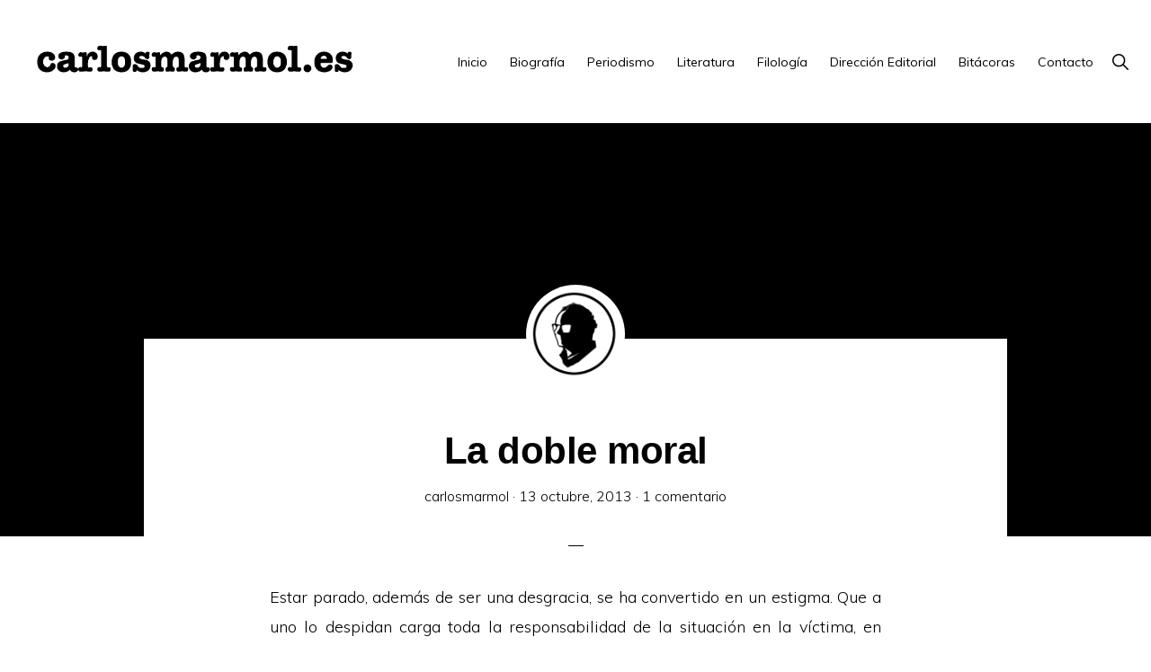

--- FILE ---
content_type: text/html; charset=UTF-8
request_url: https://www.carlosmarmol.es/la-doble-moral/
body_size: 18424
content:
<!DOCTYPE html>
<html lang="es">
<head >
<meta charset="UTF-8" />
<meta name="viewport" content="width=device-width, initial-scale=1" />
<meta name='robots' content='index, follow, max-image-preview:large, max-snippet:-1, max-video-preview:-1' />

	<!-- This site is optimized with the Yoast SEO plugin v22.6 - https://yoast.com/wordpress/plugins/seo/ -->
	<title>La doble moral - carlosmarmol.es</title>
	<link rel="canonical" href="https://www.carlosmarmol.es/la-doble-moral/" />
	<meta property="og:locale" content="es_ES" />
	<meta property="og:type" content="article" />
	<meta property="og:title" content="La doble moral - carlosmarmol.es" />
	<meta property="og:description" content="Estar parado, además de ser una desgracia, se ha convertido en un estigma. Que a uno lo despidan carga toda la responsabilidad de la situación en la víctima, en lugar de hacerlo sobre el verdugo. Perdónenme la crudeza, pero una resolución de contrato –como llaman los abogados de empresa a un despido– viene a ser [&hellip;]" />
	<meta property="og:url" content="https://www.carlosmarmol.es/la-doble-moral/" />
	<meta property="og:site_name" content="carlosmarmol.es" />
	<meta property="article:published_time" content="2013-10-13T04:02:54+00:00" />
	<meta property="article:modified_time" content="2013-10-12T23:50:17+00:00" />
	<meta property="og:image" content="https://i0.wp.com/www.carlosmarmol.es/wp-content/uploads/2013/10/PARAR-O-PARARSE.jpg?fit=500%2C400&ssl=1" />
	<meta property="og:image:width" content="500" />
	<meta property="og:image:height" content="400" />
	<meta property="og:image:type" content="image/jpeg" />
	<meta name="author" content="carlosmarmol" />
	<meta name="twitter:card" content="summary_large_image" />
	<meta name="twitter:creator" content="@carlosmarmol_es" />
	<meta name="twitter:site" content="@carlosmarmol_es" />
	<meta name="twitter:label1" content="Escrito por" />
	<meta name="twitter:data1" content="carlosmarmol" />
	<meta name="twitter:label2" content="Tiempo de lectura" />
	<meta name="twitter:data2" content="5 minutos" />
	<script type="application/ld+json" class="yoast-schema-graph">{"@context":"https://schema.org","@graph":[{"@type":"Article","@id":"https://www.carlosmarmol.es/la-doble-moral/#article","isPartOf":{"@id":"https://www.carlosmarmol.es/la-doble-moral/"},"author":{"name":"carlosmarmol","@id":"https://www.carlosmarmol.es/#/schema/person/b44edc777c96868855755a823c5f6c65"},"headline":"La doble moral","datePublished":"2013-10-13T04:02:54+00:00","dateModified":"2013-10-12T23:50:17+00:00","mainEntityOfPage":{"@id":"https://www.carlosmarmol.es/la-doble-moral/"},"wordCount":954,"commentCount":1,"publisher":{"@id":"https://www.carlosmarmol.es/#/schema/person/b44edc777c96868855755a823c5f6c65"},"image":{"@id":"https://www.carlosmarmol.es/la-doble-moral/#primaryimage"},"thumbnailUrl":"https://www.carlosmarmol.es/wp-content/uploads/2013/10/PARAR-O-PARARSE.jpg","keywords":["Economía","Política"],"articleSection":["La Noria"],"inLanguage":"es","potentialAction":[{"@type":"CommentAction","name":"Comment","target":["https://www.carlosmarmol.es/la-doble-moral/#respond"]}]},{"@type":"WebPage","@id":"https://www.carlosmarmol.es/la-doble-moral/","url":"https://www.carlosmarmol.es/la-doble-moral/","name":"La doble moral - carlosmarmol.es","isPartOf":{"@id":"https://www.carlosmarmol.es/#website"},"primaryImageOfPage":{"@id":"https://www.carlosmarmol.es/la-doble-moral/#primaryimage"},"image":{"@id":"https://www.carlosmarmol.es/la-doble-moral/#primaryimage"},"thumbnailUrl":"https://www.carlosmarmol.es/wp-content/uploads/2013/10/PARAR-O-PARARSE.jpg","datePublished":"2013-10-13T04:02:54+00:00","dateModified":"2013-10-12T23:50:17+00:00","breadcrumb":{"@id":"https://www.carlosmarmol.es/la-doble-moral/#breadcrumb"},"inLanguage":"es","potentialAction":[{"@type":"ReadAction","target":["https://www.carlosmarmol.es/la-doble-moral/"]}]},{"@type":"ImageObject","inLanguage":"es","@id":"https://www.carlosmarmol.es/la-doble-moral/#primaryimage","url":"https://www.carlosmarmol.es/wp-content/uploads/2013/10/PARAR-O-PARARSE.jpg","contentUrl":"https://www.carlosmarmol.es/wp-content/uploads/2013/10/PARAR-O-PARARSE.jpg","width":500,"height":400},{"@type":"BreadcrumbList","@id":"https://www.carlosmarmol.es/la-doble-moral/#breadcrumb","itemListElement":[{"@type":"ListItem","position":1,"name":"Home","item":"https://www.carlosmarmol.es/"},{"@type":"ListItem","position":2,"name":"La doble moral"}]},{"@type":"WebSite","@id":"https://www.carlosmarmol.es/#website","url":"https://www.carlosmarmol.es/","name":"carlosmarmol.es","description":"Periodismo Indie","publisher":{"@id":"https://www.carlosmarmol.es/#/schema/person/b44edc777c96868855755a823c5f6c65"},"potentialAction":[{"@type":"SearchAction","target":{"@type":"EntryPoint","urlTemplate":"https://www.carlosmarmol.es/?s={search_term_string}"},"query-input":"required name=search_term_string"}],"inLanguage":"es"},{"@type":["Person","Organization"],"@id":"https://www.carlosmarmol.es/#/schema/person/b44edc777c96868855755a823c5f6c65","name":"carlosmarmol","image":{"@type":"ImageObject","inLanguage":"es","@id":"https://www.carlosmarmol.es/#/schema/person/image/","url":"https://www.carlosmarmol.es/wp-content/uploads/2023/07/cropped-logoCarlosmarmol-3.png","contentUrl":"https://www.carlosmarmol.es/wp-content/uploads/2023/07/cropped-logoCarlosmarmol-3.png","width":1250,"height":158,"caption":"carlosmarmol"},"logo":{"@id":"https://www.carlosmarmol.es/#/schema/person/image/"},"description":"Periodista 'indie' | Escritor 'underground' | Editor 'avant-garde'","sameAs":["https://www.carlosmarmol.es","https://www.linkedin.com/in/carlos-mrmol-4209582b/","https://www.pinterest.es/carlosmarmol_es/","https://x.com/carlosmarmol_es","https://www.youtube.com/channel/UC7ZveXzhtOID7Tms43Up3yw","https://soundcloud.com/carlosmarmol_es"],"url":"https://www.carlosmarmol.es/author/carlosmarmol/"}]}</script>
	<!-- / Yoast SEO plugin. -->


<link rel='dns-prefetch' href='//www.carlosmarmol.es' />
<link rel='dns-prefetch' href='//stats.wp.com' />
<link rel='dns-prefetch' href='//fonts.googleapis.com' />
<link rel='dns-prefetch' href='//unpkg.com' />
<link rel='dns-prefetch' href='//v0.wordpress.com' />
<link rel="alternate" type="application/rss+xml" title="carlosmarmol.es &raquo; Feed" href="https://www.carlosmarmol.es/feed/" />
<link rel="alternate" type="application/rss+xml" title="carlosmarmol.es &raquo; Feed de los comentarios" href="https://www.carlosmarmol.es/comments/feed/" />
<link rel="alternate" type="application/rss+xml" title="carlosmarmol.es &raquo; Comentario La doble moral del feed" href="https://www.carlosmarmol.es/la-doble-moral/feed/" />
<script>
window._wpemojiSettings = {"baseUrl":"https:\/\/s.w.org\/images\/core\/emoji\/14.0.0\/72x72\/","ext":".png","svgUrl":"https:\/\/s.w.org\/images\/core\/emoji\/14.0.0\/svg\/","svgExt":".svg","source":{"concatemoji":"https:\/\/www.carlosmarmol.es\/wp-includes\/js\/wp-emoji-release.min.js?ver=b9ab63d85601bea98ff22c88b80798c0"}};
/*! This file is auto-generated */
!function(i,n){var o,s,e;function c(e){try{var t={supportTests:e,timestamp:(new Date).valueOf()};sessionStorage.setItem(o,JSON.stringify(t))}catch(e){}}function p(e,t,n){e.clearRect(0,0,e.canvas.width,e.canvas.height),e.fillText(t,0,0);var t=new Uint32Array(e.getImageData(0,0,e.canvas.width,e.canvas.height).data),r=(e.clearRect(0,0,e.canvas.width,e.canvas.height),e.fillText(n,0,0),new Uint32Array(e.getImageData(0,0,e.canvas.width,e.canvas.height).data));return t.every(function(e,t){return e===r[t]})}function u(e,t,n){switch(t){case"flag":return n(e,"\ud83c\udff3\ufe0f\u200d\u26a7\ufe0f","\ud83c\udff3\ufe0f\u200b\u26a7\ufe0f")?!1:!n(e,"\ud83c\uddfa\ud83c\uddf3","\ud83c\uddfa\u200b\ud83c\uddf3")&&!n(e,"\ud83c\udff4\udb40\udc67\udb40\udc62\udb40\udc65\udb40\udc6e\udb40\udc67\udb40\udc7f","\ud83c\udff4\u200b\udb40\udc67\u200b\udb40\udc62\u200b\udb40\udc65\u200b\udb40\udc6e\u200b\udb40\udc67\u200b\udb40\udc7f");case"emoji":return!n(e,"\ud83e\udef1\ud83c\udffb\u200d\ud83e\udef2\ud83c\udfff","\ud83e\udef1\ud83c\udffb\u200b\ud83e\udef2\ud83c\udfff")}return!1}function f(e,t,n){var r="undefined"!=typeof WorkerGlobalScope&&self instanceof WorkerGlobalScope?new OffscreenCanvas(300,150):i.createElement("canvas"),a=r.getContext("2d",{willReadFrequently:!0}),o=(a.textBaseline="top",a.font="600 32px Arial",{});return e.forEach(function(e){o[e]=t(a,e,n)}),o}function t(e){var t=i.createElement("script");t.src=e,t.defer=!0,i.head.appendChild(t)}"undefined"!=typeof Promise&&(o="wpEmojiSettingsSupports",s=["flag","emoji"],n.supports={everything:!0,everythingExceptFlag:!0},e=new Promise(function(e){i.addEventListener("DOMContentLoaded",e,{once:!0})}),new Promise(function(t){var n=function(){try{var e=JSON.parse(sessionStorage.getItem(o));if("object"==typeof e&&"number"==typeof e.timestamp&&(new Date).valueOf()<e.timestamp+604800&&"object"==typeof e.supportTests)return e.supportTests}catch(e){}return null}();if(!n){if("undefined"!=typeof Worker&&"undefined"!=typeof OffscreenCanvas&&"undefined"!=typeof URL&&URL.createObjectURL&&"undefined"!=typeof Blob)try{var e="postMessage("+f.toString()+"("+[JSON.stringify(s),u.toString(),p.toString()].join(",")+"));",r=new Blob([e],{type:"text/javascript"}),a=new Worker(URL.createObjectURL(r),{name:"wpTestEmojiSupports"});return void(a.onmessage=function(e){c(n=e.data),a.terminate(),t(n)})}catch(e){}c(n=f(s,u,p))}t(n)}).then(function(e){for(var t in e)n.supports[t]=e[t],n.supports.everything=n.supports.everything&&n.supports[t],"flag"!==t&&(n.supports.everythingExceptFlag=n.supports.everythingExceptFlag&&n.supports[t]);n.supports.everythingExceptFlag=n.supports.everythingExceptFlag&&!n.supports.flag,n.DOMReady=!1,n.readyCallback=function(){n.DOMReady=!0}}).then(function(){return e}).then(function(){var e;n.supports.everything||(n.readyCallback(),(e=n.source||{}).concatemoji?t(e.concatemoji):e.wpemoji&&e.twemoji&&(t(e.twemoji),t(e.wpemoji)))}))}((window,document),window._wpemojiSettings);
</script>
<style>
img.wp-smiley,
img.emoji {
	display: inline !important;
	border: none !important;
	box-shadow: none !important;
	height: 1em !important;
	width: 1em !important;
	margin: 0 0.07em !important;
	vertical-align: -0.1em !important;
	background: none !important;
	padding: 0 !important;
}
</style>
	<link rel='stylesheet' id='atomic-blocks-fontawesome-css' href='https://www.carlosmarmol.es/wp-content/plugins/atomic-blocks/dist/assets/fontawesome/css/all.min.css?ver=1674502989' media='all' />
<link rel='stylesheet' id='monochrome-pro-css' href='https://www.carlosmarmol.es/wp-content/themes/monochrome-pro/style.css?ver=1.5.1' media='all' />
<style id='monochrome-pro-inline-css'>


		a,
		.entry-meta a:hover,
		.entry-meta a:focus,
		.entry-title a:hover,
		.entry-title a:focus,
		.genesis-nav-menu a:focus,
		.genesis-nav-menu a:hover,
		.genesis-nav-menu .current-menu-item > a,
		.genesis-nav-menu .toggle-header-search:focus,
		.genesis-nav-menu .toggle-header-search:hover,
		.genesis-responsive-menu .genesis-nav-menu a:focus,
		.genesis-responsive-menu .genesis-nav-menu a:hover,
		.sub-menu-toggle:focus,
		.sub-menu-toggle:hover,
		#genesis-mobile-nav-primary:focus,
		#genesis-mobile-nav-primary:hover {
			color: #000000;
		}

		@media only screen and (max-width: 1023px) {
			.genesis-responsive-menu .genesis-nav-menu a:focus,
			.genesis-responsive-menu .genesis-nav-menu a:hover,
			.genesis-responsive-menu .genesis-nav-menu .sub-menu .menu-item a:focus,
			.genesis-responsive-menu .genesis-nav-menu .sub-menu .menu-item a:hover,
			.genesis-responsive-menu.nav-primary .genesis-nav-menu .sub-menu .current-menu-item > a {
				color: #000000;
			}
		}

		

		button:hover,
		button:focus,
		input:hover[type="button"],
		input:hover[type="reset"],
		input:hover[type="submit"],
		input:focus[type="button"],
		input:focus[type="reset"],
		input:focus[type="submit"],
		.archive-pagination a:hover,
		.archive-pagination a:focus,
		.archive-pagination li.active a,
		.button:hover,
		.button:focus,
		.image-section button:hover,
		.image-section button:focus,
		.image-section input[type="button"]:hover,
		.image-section input[type="button"]:focus,
		.image-section input[type="reset"]:hover,
		.image-section input[type="reset"]:focus,
		.image-section input[type="submit"]:hover,
		.image-section input[type="submit"]:focus,
		.image-section .button:hover,
		.image-section .button:focus,
		.image-section .more-link:hover,
		.image-section .more-link:focus,
		.more-link:hover,
		.more-link:focus,
		.site-container div.wpforms-container-full .wpforms-form input[type="submit"]:focus,
		.site-container div.wpforms-container-full .wpforms-form input[type="submit"]:hover,
		.site-container div.wpforms-container-full .wpforms-form button[type="submit"]:focus,
		.site-container div.wpforms-container-full .wpforms-form button[type="submit"]:hover {
			background-color: #020000;
			color: #ffffff;
		}
		
</style>
<link rel='stylesheet' id='wp-block-library-css' href='https://www.carlosmarmol.es/wp-includes/css/dist/block-library/style.min.css?ver=b9ab63d85601bea98ff22c88b80798c0' media='all' />
<style id='wp-block-library-inline-css'>
.has-text-align-justify{text-align:justify;}
</style>
<link rel='stylesheet' id='atomic-blocks-style-css-css' href='https://www.carlosmarmol.es/wp-content/plugins/atomic-blocks/dist/blocks.style.build.css?ver=1674502989' media='all' />
<link rel='stylesheet' id='mediaelement-css' href='https://www.carlosmarmol.es/wp-includes/js/mediaelement/mediaelementplayer-legacy.min.css?ver=4.2.17' media='all' />
<link rel='stylesheet' id='wp-mediaelement-css' href='https://www.carlosmarmol.es/wp-includes/js/mediaelement/wp-mediaelement.min.css?ver=b9ab63d85601bea98ff22c88b80798c0' media='all' />
<style id='jetpack-sharing-buttons-style-inline-css'>
.jetpack-sharing-buttons__services-list{display:flex;flex-direction:row;flex-wrap:wrap;gap:0;list-style-type:none;margin:5px;padding:0}.jetpack-sharing-buttons__services-list.has-small-icon-size{font-size:12px}.jetpack-sharing-buttons__services-list.has-normal-icon-size{font-size:16px}.jetpack-sharing-buttons__services-list.has-large-icon-size{font-size:24px}.jetpack-sharing-buttons__services-list.has-huge-icon-size{font-size:36px}@media print{.jetpack-sharing-buttons__services-list{display:none!important}}.editor-styles-wrapper .wp-block-jetpack-sharing-buttons{gap:0;padding-inline-start:0}ul.jetpack-sharing-buttons__services-list.has-background{padding:1.25em 2.375em}
</style>
<style id='classic-theme-styles-inline-css'>
/*! This file is auto-generated */
.wp-block-button__link{color:#fff;background-color:#32373c;border-radius:9999px;box-shadow:none;text-decoration:none;padding:calc(.667em + 2px) calc(1.333em + 2px);font-size:1.125em}.wp-block-file__button{background:#32373c;color:#fff;text-decoration:none}
</style>
<style id='global-styles-inline-css'>
body{--wp--preset--color--black: #000000;--wp--preset--color--cyan-bluish-gray: #abb8c3;--wp--preset--color--white: #ffffff;--wp--preset--color--pale-pink: #f78da7;--wp--preset--color--vivid-red: #cf2e2e;--wp--preset--color--luminous-vivid-orange: #ff6900;--wp--preset--color--luminous-vivid-amber: #fcb900;--wp--preset--color--light-green-cyan: #7bdcb5;--wp--preset--color--vivid-green-cyan: #00d084;--wp--preset--color--pale-cyan-blue: #8ed1fc;--wp--preset--color--vivid-cyan-blue: #0693e3;--wp--preset--color--vivid-purple: #9b51e0;--wp--preset--color--theme-primary: #000000;--wp--preset--color--theme-secondary: #020000;--wp--preset--gradient--vivid-cyan-blue-to-vivid-purple: linear-gradient(135deg,rgba(6,147,227,1) 0%,rgb(155,81,224) 100%);--wp--preset--gradient--light-green-cyan-to-vivid-green-cyan: linear-gradient(135deg,rgb(122,220,180) 0%,rgb(0,208,130) 100%);--wp--preset--gradient--luminous-vivid-amber-to-luminous-vivid-orange: linear-gradient(135deg,rgba(252,185,0,1) 0%,rgba(255,105,0,1) 100%);--wp--preset--gradient--luminous-vivid-orange-to-vivid-red: linear-gradient(135deg,rgba(255,105,0,1) 0%,rgb(207,46,46) 100%);--wp--preset--gradient--very-light-gray-to-cyan-bluish-gray: linear-gradient(135deg,rgb(238,238,238) 0%,rgb(169,184,195) 100%);--wp--preset--gradient--cool-to-warm-spectrum: linear-gradient(135deg,rgb(74,234,220) 0%,rgb(151,120,209) 20%,rgb(207,42,186) 40%,rgb(238,44,130) 60%,rgb(251,105,98) 80%,rgb(254,248,76) 100%);--wp--preset--gradient--blush-light-purple: linear-gradient(135deg,rgb(255,206,236) 0%,rgb(152,150,240) 100%);--wp--preset--gradient--blush-bordeaux: linear-gradient(135deg,rgb(254,205,165) 0%,rgb(254,45,45) 50%,rgb(107,0,62) 100%);--wp--preset--gradient--luminous-dusk: linear-gradient(135deg,rgb(255,203,112) 0%,rgb(199,81,192) 50%,rgb(65,88,208) 100%);--wp--preset--gradient--pale-ocean: linear-gradient(135deg,rgb(255,245,203) 0%,rgb(182,227,212) 50%,rgb(51,167,181) 100%);--wp--preset--gradient--electric-grass: linear-gradient(135deg,rgb(202,248,128) 0%,rgb(113,206,126) 100%);--wp--preset--gradient--midnight: linear-gradient(135deg,rgb(2,3,129) 0%,rgb(40,116,252) 100%);--wp--preset--font-size--small: 14px;--wp--preset--font-size--medium: 20px;--wp--preset--font-size--large: 22px;--wp--preset--font-size--x-large: 42px;--wp--preset--font-size--normal: 18px;--wp--preset--font-size--larger: 26px;--wp--preset--spacing--20: 0.44rem;--wp--preset--spacing--30: 0.67rem;--wp--preset--spacing--40: 1rem;--wp--preset--spacing--50: 1.5rem;--wp--preset--spacing--60: 2.25rem;--wp--preset--spacing--70: 3.38rem;--wp--preset--spacing--80: 5.06rem;--wp--preset--shadow--natural: 6px 6px 9px rgba(0, 0, 0, 0.2);--wp--preset--shadow--deep: 12px 12px 50px rgba(0, 0, 0, 0.4);--wp--preset--shadow--sharp: 6px 6px 0px rgba(0, 0, 0, 0.2);--wp--preset--shadow--outlined: 6px 6px 0px -3px rgba(255, 255, 255, 1), 6px 6px rgba(0, 0, 0, 1);--wp--preset--shadow--crisp: 6px 6px 0px rgba(0, 0, 0, 1);}:where(.is-layout-flex){gap: 0.5em;}:where(.is-layout-grid){gap: 0.5em;}body .is-layout-flow > .alignleft{float: left;margin-inline-start: 0;margin-inline-end: 2em;}body .is-layout-flow > .alignright{float: right;margin-inline-start: 2em;margin-inline-end: 0;}body .is-layout-flow > .aligncenter{margin-left: auto !important;margin-right: auto !important;}body .is-layout-constrained > .alignleft{float: left;margin-inline-start: 0;margin-inline-end: 2em;}body .is-layout-constrained > .alignright{float: right;margin-inline-start: 2em;margin-inline-end: 0;}body .is-layout-constrained > .aligncenter{margin-left: auto !important;margin-right: auto !important;}body .is-layout-constrained > :where(:not(.alignleft):not(.alignright):not(.alignfull)){max-width: var(--wp--style--global--content-size);margin-left: auto !important;margin-right: auto !important;}body .is-layout-constrained > .alignwide{max-width: var(--wp--style--global--wide-size);}body .is-layout-flex{display: flex;}body .is-layout-flex{flex-wrap: wrap;align-items: center;}body .is-layout-flex > *{margin: 0;}body .is-layout-grid{display: grid;}body .is-layout-grid > *{margin: 0;}:where(.wp-block-columns.is-layout-flex){gap: 2em;}:where(.wp-block-columns.is-layout-grid){gap: 2em;}:where(.wp-block-post-template.is-layout-flex){gap: 1.25em;}:where(.wp-block-post-template.is-layout-grid){gap: 1.25em;}.has-black-color{color: var(--wp--preset--color--black) !important;}.has-cyan-bluish-gray-color{color: var(--wp--preset--color--cyan-bluish-gray) !important;}.has-white-color{color: var(--wp--preset--color--white) !important;}.has-pale-pink-color{color: var(--wp--preset--color--pale-pink) !important;}.has-vivid-red-color{color: var(--wp--preset--color--vivid-red) !important;}.has-luminous-vivid-orange-color{color: var(--wp--preset--color--luminous-vivid-orange) !important;}.has-luminous-vivid-amber-color{color: var(--wp--preset--color--luminous-vivid-amber) !important;}.has-light-green-cyan-color{color: var(--wp--preset--color--light-green-cyan) !important;}.has-vivid-green-cyan-color{color: var(--wp--preset--color--vivid-green-cyan) !important;}.has-pale-cyan-blue-color{color: var(--wp--preset--color--pale-cyan-blue) !important;}.has-vivid-cyan-blue-color{color: var(--wp--preset--color--vivid-cyan-blue) !important;}.has-vivid-purple-color{color: var(--wp--preset--color--vivid-purple) !important;}.has-black-background-color{background-color: var(--wp--preset--color--black) !important;}.has-cyan-bluish-gray-background-color{background-color: var(--wp--preset--color--cyan-bluish-gray) !important;}.has-white-background-color{background-color: var(--wp--preset--color--white) !important;}.has-pale-pink-background-color{background-color: var(--wp--preset--color--pale-pink) !important;}.has-vivid-red-background-color{background-color: var(--wp--preset--color--vivid-red) !important;}.has-luminous-vivid-orange-background-color{background-color: var(--wp--preset--color--luminous-vivid-orange) !important;}.has-luminous-vivid-amber-background-color{background-color: var(--wp--preset--color--luminous-vivid-amber) !important;}.has-light-green-cyan-background-color{background-color: var(--wp--preset--color--light-green-cyan) !important;}.has-vivid-green-cyan-background-color{background-color: var(--wp--preset--color--vivid-green-cyan) !important;}.has-pale-cyan-blue-background-color{background-color: var(--wp--preset--color--pale-cyan-blue) !important;}.has-vivid-cyan-blue-background-color{background-color: var(--wp--preset--color--vivid-cyan-blue) !important;}.has-vivid-purple-background-color{background-color: var(--wp--preset--color--vivid-purple) !important;}.has-black-border-color{border-color: var(--wp--preset--color--black) !important;}.has-cyan-bluish-gray-border-color{border-color: var(--wp--preset--color--cyan-bluish-gray) !important;}.has-white-border-color{border-color: var(--wp--preset--color--white) !important;}.has-pale-pink-border-color{border-color: var(--wp--preset--color--pale-pink) !important;}.has-vivid-red-border-color{border-color: var(--wp--preset--color--vivid-red) !important;}.has-luminous-vivid-orange-border-color{border-color: var(--wp--preset--color--luminous-vivid-orange) !important;}.has-luminous-vivid-amber-border-color{border-color: var(--wp--preset--color--luminous-vivid-amber) !important;}.has-light-green-cyan-border-color{border-color: var(--wp--preset--color--light-green-cyan) !important;}.has-vivid-green-cyan-border-color{border-color: var(--wp--preset--color--vivid-green-cyan) !important;}.has-pale-cyan-blue-border-color{border-color: var(--wp--preset--color--pale-cyan-blue) !important;}.has-vivid-cyan-blue-border-color{border-color: var(--wp--preset--color--vivid-cyan-blue) !important;}.has-vivid-purple-border-color{border-color: var(--wp--preset--color--vivid-purple) !important;}.has-vivid-cyan-blue-to-vivid-purple-gradient-background{background: var(--wp--preset--gradient--vivid-cyan-blue-to-vivid-purple) !important;}.has-light-green-cyan-to-vivid-green-cyan-gradient-background{background: var(--wp--preset--gradient--light-green-cyan-to-vivid-green-cyan) !important;}.has-luminous-vivid-amber-to-luminous-vivid-orange-gradient-background{background: var(--wp--preset--gradient--luminous-vivid-amber-to-luminous-vivid-orange) !important;}.has-luminous-vivid-orange-to-vivid-red-gradient-background{background: var(--wp--preset--gradient--luminous-vivid-orange-to-vivid-red) !important;}.has-very-light-gray-to-cyan-bluish-gray-gradient-background{background: var(--wp--preset--gradient--very-light-gray-to-cyan-bluish-gray) !important;}.has-cool-to-warm-spectrum-gradient-background{background: var(--wp--preset--gradient--cool-to-warm-spectrum) !important;}.has-blush-light-purple-gradient-background{background: var(--wp--preset--gradient--blush-light-purple) !important;}.has-blush-bordeaux-gradient-background{background: var(--wp--preset--gradient--blush-bordeaux) !important;}.has-luminous-dusk-gradient-background{background: var(--wp--preset--gradient--luminous-dusk) !important;}.has-pale-ocean-gradient-background{background: var(--wp--preset--gradient--pale-ocean) !important;}.has-electric-grass-gradient-background{background: var(--wp--preset--gradient--electric-grass) !important;}.has-midnight-gradient-background{background: var(--wp--preset--gradient--midnight) !important;}.has-small-font-size{font-size: var(--wp--preset--font-size--small) !important;}.has-medium-font-size{font-size: var(--wp--preset--font-size--medium) !important;}.has-large-font-size{font-size: var(--wp--preset--font-size--large) !important;}.has-x-large-font-size{font-size: var(--wp--preset--font-size--x-large) !important;}
.wp-block-navigation a:where(:not(.wp-element-button)){color: inherit;}
:where(.wp-block-post-template.is-layout-flex){gap: 1.25em;}:where(.wp-block-post-template.is-layout-grid){gap: 1.25em;}
:where(.wp-block-columns.is-layout-flex){gap: 2em;}:where(.wp-block-columns.is-layout-grid){gap: 2em;}
.wp-block-pullquote{font-size: 1.5em;line-height: 1.6;}
</style>
<link rel='stylesheet' id='contact-form-7-css' href='https://www.carlosmarmol.es/wp-content/plugins/contact-form-7/includes/css/styles.css?ver=5.9.8' media='all' />
<link rel='stylesheet' id='monochrome-fonts-css' href='//fonts.googleapis.com/css?family=Muli%3A300%2C300i%2C400%2C400i%2C600%2C600i%7COpen+Sans+Condensed%3A300&#038;ver=1.5.1' media='all' />
<link rel='stylesheet' id='monochrome-ionicons-css' href='//unpkg.com/ionicons@4.1.2/dist/css/ionicons.min.css?ver=1.5.1' media='all' />
<link rel='stylesheet' id='monochrome-pro-gutenberg-css' href='https://www.carlosmarmol.es/wp-content/themes/monochrome-pro/lib/gutenberg/front-end.css?ver=1.5.1' media='all' />
<style id='monochrome-pro-gutenberg-inline-css'>
.ab-block-post-grid .ab-post-grid-items .ab-block-post-grid-title a:hover {
	color: #000000;
}

.site-container .wp-block-button .wp-block-button__link {
	background-color: #020000;
}

.wp-block-button .wp-block-button__link:not(.has-background),
.wp-block-button .wp-block-button__link:not(.has-background):focus,
.wp-block-button .wp-block-button__link:not(.has-background):hover {
	color: #ffffff;
}

.site-container .wp-block-button.is-style-outline .wp-block-button__link {
	color: #020000;
}

.site-container .wp-block-button.is-style-outline .wp-block-button__link:focus,
.site-container .wp-block-button.is-style-outline .wp-block-button__link:hover {
	color: #252323;
}

.site-container .wp-block-pullquote.is-style-solid-color {
	background-color: #020000;
}		.site-container .has-small-font-size {
			font-size: 14px;
		}		.site-container .has-normal-font-size {
			font-size: 18px;
		}		.site-container .has-large-font-size {
			font-size: 22px;
		}		.site-container .has-larger-font-size {
			font-size: 26px;
		}		.site-container .has-theme-primary-color,
		.site-container .wp-block-button .wp-block-button__link.has-theme-primary-color,
		.site-container .wp-block-button.is-style-outline .wp-block-button__link.has-theme-primary-color {
			color: #000000;
		}

		.site-container .has-theme-primary-background-color,
		.site-container .wp-block-button .wp-block-button__link.has-theme-primary-background-color,
		.site-container .wp-block-pullquote.is-style-solid-color.has-theme-primary-background-color {
			background-color: #000000;
		}		.site-container .has-theme-secondary-color,
		.site-container .wp-block-button .wp-block-button__link.has-theme-secondary-color,
		.site-container .wp-block-button.is-style-outline .wp-block-button__link.has-theme-secondary-color {
			color: #020000;
		}

		.site-container .has-theme-secondary-background-color,
		.site-container .wp-block-button .wp-block-button__link.has-theme-secondary-background-color,
		.site-container .wp-block-pullquote.is-style-solid-color.has-theme-secondary-background-color {
			background-color: #020000;
		}
</style>
<link rel='stylesheet' id='simple-social-icons-font-css' href='https://www.carlosmarmol.es/wp-content/plugins/simple-social-icons/css/style.css?ver=3.0.2' media='all' />
<link rel='stylesheet' id='social-logos-css' href='https://www.carlosmarmol.es/wp-content/plugins/jetpack/_inc/social-logos/social-logos.min.css?ver=13.3.2' media='all' />
<link rel='stylesheet' id='jetpack_css-css' href='https://www.carlosmarmol.es/wp-content/plugins/jetpack/css/jetpack.css?ver=13.3.2' media='all' />
<script src='https://www.carlosmarmol.es/wp-includes/js/jquery/jquery.min.js?ver=3.7.0' id='jquery-core-js'></script>
<script src='https://www.carlosmarmol.es/wp-includes/js/jquery/jquery-migrate.min.js?ver=3.4.1' id='jquery-migrate-js'></script>
<link rel="https://api.w.org/" href="https://www.carlosmarmol.es/wp-json/" /><link rel="alternate" type="application/json" href="https://www.carlosmarmol.es/wp-json/wp/v2/posts/1059" /><link rel="EditURI" type="application/rsd+xml" title="RSD" href="https://www.carlosmarmol.es/xmlrpc.php?rsd" />
<link rel="alternate" type="application/json+oembed" href="https://www.carlosmarmol.es/wp-json/oembed/1.0/embed?url=https%3A%2F%2Fwww.carlosmarmol.es%2Fla-doble-moral%2F" />
<link rel="alternate" type="text/xml+oembed" href="https://www.carlosmarmol.es/wp-json/oembed/1.0/embed?url=https%3A%2F%2Fwww.carlosmarmol.es%2Fla-doble-moral%2F&#038;format=xml" />
	<style>img#wpstats{display:none}</style>
		<link rel="pingback" href="https://www.carlosmarmol.es/xmlrpc.php" />
<!-- Google tag (gtag.js) -->
<script async src="https://www.googletagmanager.com/gtag/js?id=UA-36894284-1"></script>
<script>
  window.dataLayer = window.dataLayer || [];
  function gtag(){dataLayer.push(arguments);}
  gtag('js', new Date());

  gtag('config', 'UA-36894284-1');
</script><style>.recentcomments a{display:inline !important;padding:0 !important;margin:0 !important;}</style><link rel="icon" href="https://www.carlosmarmol.es/wp-content/uploads/2023/08/cropped-iconcarlosmarmol-32x32.jpg" sizes="32x32" />
<link rel="icon" href="https://www.carlosmarmol.es/wp-content/uploads/2023/08/cropped-iconcarlosmarmol-192x192.jpg" sizes="192x192" />
<link rel="apple-touch-icon" href="https://www.carlosmarmol.es/wp-content/uploads/2023/08/cropped-iconcarlosmarmol-180x180.jpg" />
<meta name="msapplication-TileImage" content="https://www.carlosmarmol.es/wp-content/uploads/2023/08/cropped-iconcarlosmarmol-270x270.jpg" />
<link rel="stylesheet" type="text/css" id="wp-custom-css" href="https://www.carlosmarmol.es/?custom-css=f56536d718" /></head>
<body data-rsssl=1 class="post-template-default single single-post postid-1059 single-format-standard wp-custom-logo wp-embed-responsive header-full-width full-width-content genesis-breadcrumbs-hidden featured-image"><div class="site-container"><ul class="genesis-skip-link"><li><a href="#genesis-nav-primary" class="screen-reader-shortcut"> Saltar a la navegación principal</a></li><li><a href="#genesis-content" class="screen-reader-shortcut"> Saltar al contenido principal</a></li></ul><header class="site-header"><div class="wrap"><div class="title-area"><a href="https://www.carlosmarmol.es/" class="custom-logo-link" rel="home"><img width="1250" height="158" src="https://www.carlosmarmol.es/wp-content/uploads/2023/07/cropped-logoCarlosmarmol-3.png" class="custom-logo" alt="carlosmarmol.es" decoding="async" fetchpriority="high" srcset="https://www.carlosmarmol.es/wp-content/uploads/2023/07/cropped-logoCarlosmarmol-3.png 1250w, https://www.carlosmarmol.es/wp-content/uploads/2023/07/cropped-logoCarlosmarmol-3-300x38.png 300w, https://www.carlosmarmol.es/wp-content/uploads/2023/07/cropped-logoCarlosmarmol-3-1024x129.png 1024w" sizes="(max-width: 1250px) 100vw, 1250px" /></a><p class="site-title">carlosmarmol.es</p><p class="site-description">Periodismo Indie</p></div><nav class="nav-primary" aria-label="Principal" id="genesis-nav-primary"><div class="wrap"><ul id="menu-menu-principal" class="menu genesis-nav-menu menu-primary js-superfish"><li id="menu-item-8032" class="menu-item menu-item-type-post_type menu-item-object-page menu-item-home menu-item-8032"><a href="https://www.carlosmarmol.es/"><span >Inicio</span></a></li>
<li id="menu-item-244" class="menu-item menu-item-type-post_type menu-item-object-page menu-item-244"><a href="https://www.carlosmarmol.es/biografia/"><span >Biografía</span></a></li>
<li id="menu-item-245" class="menu-item menu-item-type-post_type menu-item-object-page menu-item-has-children menu-item-245"><a href="https://www.carlosmarmol.es/periodismo/"><span >Periodismo</span></a>
<ul class="sub-menu">
	<li id="menu-item-1735" class="menu-item menu-item-type-post_type menu-item-object-page menu-item-1735"><a href="https://www.carlosmarmol.es/el-correo-de-andalucia/"><span >El Correo de Andalucía</span></a></li>
	<li id="menu-item-1736" class="menu-item menu-item-type-post_type menu-item-object-page menu-item-1736"><a href="https://www.carlosmarmol.es/1718-2/"><span >Diario de Sevilla</span></a></li>
	<li id="menu-item-1112" class="menu-item menu-item-type-post_type menu-item-object-page menu-item-1112"><a href="https://www.carlosmarmol.es/el-mundo/"><span >El Mundo</span></a></li>
	<li id="menu-item-3223" class="menu-item menu-item-type-post_type menu-item-object-page menu-item-3223"><a href="https://www.carlosmarmol.es/cronica-global/"><span >Crónica Global</span></a></li>
	<li id="menu-item-4761" class="menu-item menu-item-type-post_type menu-item-object-page menu-item-4761"><a href="https://www.carlosmarmol.es/la-vanguardia/"><span >La Vanguardia</span></a></li>
</ul>
</li>
<li id="menu-item-246" class="menu-item menu-item-type-post_type menu-item-object-page menu-item-has-children menu-item-246"><a href="https://www.carlosmarmol.es/literatura/"><span >Literatura</span></a>
<ul class="sub-menu">
	<li id="menu-item-1741" class="menu-item menu-item-type-post_type menu-item-object-page menu-item-1741"><a href="https://www.carlosmarmol.es/libros/"><span >Libros</span></a></li>
	<li id="menu-item-1742" class="menu-item menu-item-type-post_type menu-item-object-page menu-item-1742"><a href="https://www.carlosmarmol.es/revistas/"><span >Revistas</span></a></li>
</ul>
</li>
<li id="menu-item-8106" class="menu-item menu-item-type-post_type menu-item-object-page menu-item-has-children menu-item-8106"><a href="https://www.carlosmarmol.es/filologia/"><span >Filología</span></a>
<ul class="sub-menu">
	<li id="menu-item-8480" class="menu-item menu-item-type-post_type menu-item-object-page menu-item-8480"><a href="https://www.carlosmarmol.es/la-retorica-del-prosaismo/"><span >La retórica del prosaísmo</span></a></li>
	<li id="menu-item-8479" class="menu-item menu-item-type-post_type menu-item-object-page menu-item-8479"><a href="https://www.carlosmarmol.es/academia/"><span >Academia</span></a></li>
</ul>
</li>
<li id="menu-item-8110" class="menu-item menu-item-type-post_type menu-item-object-page menu-item-has-children menu-item-8110"><a href="https://www.carlosmarmol.es/edicion/"><span >Dirección Editorial</span></a>
<ul class="sub-menu">
	<li id="menu-item-4764" class="menu-item menu-item-type-post_type menu-item-object-page menu-item-4764"><a href="https://www.carlosmarmol.es/letraglobal/"><span >Letra Global</span></a></li>
	<li id="menu-item-10353" class="menu-item menu-item-type-post_type menu-item-object-page menu-item-10353"><a href="https://www.carlosmarmol.es/revista-de-occidente/"><span >Revista de Occidente</span></a></li>
	<li id="menu-item-8474" class="menu-item menu-item-type-post_type menu-item-object-page menu-item-8474"><a href="https://www.carlosmarmol.es/vulgaria-press/"><span >Orpheus</span></a></li>
	<li id="menu-item-8473" class="menu-item menu-item-type-post_type menu-item-object-page menu-item-8473"><a href="https://www.carlosmarmol.es/geographica-press/"><span >Geographica</span></a></li>
</ul>
</li>
<li id="menu-item-8030" class="menu-item menu-item-type-post_type menu-item-object-page menu-item-has-children menu-item-8030"><a href="https://www.carlosmarmol.es/bitacoras/"><span >Bitácoras</span></a>
<ul class="sub-menu">
	<li id="menu-item-8141" class="menu-item menu-item-type-taxonomy menu-item-object-category menu-item-8141"><a href="https://www.carlosmarmol.es/category/disidencias/"><span >Disidencias</span></a></li>
	<li id="menu-item-6192" class="menu-item menu-item-type-taxonomy menu-item-object-category menu-item-6192"><a href="https://www.carlosmarmol.es/category/cuadernos-del-sur/"><span >Cuadernos del Sur</span></a></li>
	<li id="menu-item-3243" class="menu-item menu-item-type-taxonomy menu-item-object-category menu-item-3243"><a href="https://www.carlosmarmol.es/category/los-aguafuertes/"><span >Los Aguafuertes</span></a></li>
	<li id="menu-item-10051" class="menu-item menu-item-type-post_type menu-item-object-page menu-item-10051"><a href="https://www.carlosmarmol.es/tribunas/"><span >Las Tribunas</span></a></li>
	<li id="menu-item-2838" class="menu-item menu-item-type-taxonomy menu-item-object-category menu-item-2838"><a href="https://www.carlosmarmol.es/category/cronicas-indigenas/"><span >Crónicas Indígenas</span></a></li>
	<li id="menu-item-2837" class="menu-item menu-item-type-taxonomy menu-item-object-category current-post-ancestor current-menu-parent current-post-parent menu-item-2837"><a href="https://www.carlosmarmol.es/category/lanoria/"><span >La Noria</span></a></li>
	<li id="menu-item-8140" class="menu-item menu-item-type-taxonomy menu-item-object-category menu-item-8140"><a href="https://www.carlosmarmol.es/category/cronicas_apatridas/"><span >Cuadernos Apátridas</span></a></li>
</ul>
</li>
<li id="menu-item-248" class="menu-item menu-item-type-post_type menu-item-object-page menu-item-248"><a href="https://www.carlosmarmol.es/contacto/"><span >Contacto</span></a></li>
<li class="menu-item"><a href="#header-search-wrap" aria-controls="header-search-wrap" aria-expanded="false" role="button" class="toggle-header-search"><span class="screen-reader-text">Show Search</span><span class="ionicons ion-ios-search"></span></a></li></ul></div></nav><div id="header-search-wrap" class="header-search-wrap"><form class="search-form" method="get" action="https://www.carlosmarmol.es/" role="search"><label class="search-form-label screen-reader-text" for="searchform-1">Buscar en esta web</label><input class="search-form-input" type="search" name="s" id="searchform-1" placeholder="Buscar en esta web"><input class="search-form-submit" type="submit" value="Buscar"><meta content="https://www.carlosmarmol.es/?s={s}"></form> <a href="#" role="button" aria-expanded="false" aria-controls="header-search-wrap" class="toggle-header-search close"><span class="screen-reader-text">Hide Search</span><span class="ionicons ion-ios-close"></span></a></div></div></header><div class="entry-background" style="background-color:#000"></div><div class="site-inner"><div class="content-sidebar-wrap"><main class="content" id="genesis-content"><article class="post-1059 post type-post status-publish format-standard has-post-thumbnail category-lanoria tag-economia tag-politica entry" aria-label="La doble moral"><header class="entry-header"><div class="entry-avatar"><img alt='' src='https://secure.gravatar.com/avatar/8219d6d795f23937ac605bc838b74da8?s=110&#038;r=g' srcset='https://secure.gravatar.com/avatar/8219d6d795f23937ac605bc838b74da8?s=220&#038;r=g 2x' class='avatar avatar-110 photo' height='110' width='110' loading='lazy' decoding='async'/></div><h1 class="entry-title">La doble moral</h1>
<p class="entry-meta"><span class="entry-author"><a href="https://www.carlosmarmol.es/author/carlosmarmol/" class="entry-author-link" rel="author"><span class="entry-author-name">carlosmarmol</span></a></span> &middot; <time class="entry-time">13 octubre, 2013</time> &middot; <span class="entry-comments-link"><a href="https://www.carlosmarmol.es/la-doble-moral/#comments">1 comentario</a></span> </p></header><div class="entry-content"><p>Estar parado, además de ser una desgracia, se ha convertido en un estigma. Que a uno lo despidan carga toda la responsabilidad de la situación en la víctima, en lugar de hacerlo sobre el verdugo. Perdónenme la crudeza, pero una resolución de contrato –como llaman los abogados de empresa a un despido– viene a ser como un funeral: hay un muerto (tú), un verdugo que, como en las películas de Berlanga, dice que lo siente mucho pero es su oficio, y un largo duelo que abarca a los familiares y a los amigos (que a partir de entonces te queden).</p>
<p><span id="more-1059"></span></p>
<p>Lo peor no es morirse, sino tener que explicarlo durante meses. En todo despido también se forma, casi misteriosamente, un amplio círculo de silencio formado por aquellos que ven en tu deceso laboral una fatal desgracia de la que –creen– ellos están temporalmente a salvo, al igual que uno piensa, hasta que le llega el día en cuestión, que la muerte siempre es aquello que le ocurre a los otros. No hay nada más absurdo. Todos somos mortales. Y esta crisis va a trastocar por completo las relaciones laborales estables, convirtiéndolas en azarosas. No es una mera cuestión de descenso de sueldo. Se trata del desmantelamiento completo de la red de supervivencia que, ante una tempestad, permitía sobrevivir.</p>
<p>Se acabaron las tonterías. Ahora te lanzan al mar sin flotador y con un agujero en el costado. No te servirá de nada saber nadar. Todo está diseñado para que te hundas y termines dándole la razón a los que contemplan la economía como una disciplina avanzada del <em>darwinismo</em> decimonónico: sólo sobrevivirán los más fuertes. Lo llamativo es que constatar todo esto a algunos les produce cierto escándalo. La verdad siempre genera problemas, sobre todo cuando tiene la capacidad de quitar la careta de santos a los miserables. Especialmente a aquellos que practican la doble moral de decir una cosa y hacer la contraria.</p>
<p>El Gobierno lleva toda la legislatura entonando su honda preocupación por el creciente número de parados –seis millones– y diciendo que su prioridad política pasa por recuperar cuanto antes el empleo. En simultáneo ha hecho una reforma laboral que es como la célebre epidemia de peste en la Sevilla del Siglo de Oro, que diezmó a la capital española de las Américas: un viento asesino está expulsando de las empresas, aquellos entes mercantiles que tenían cierta responsabilidad social, a cualquier trabajador que no sea un aprendiz o haya decidido convertirse en un esclavo (físico o mental).</p>
<p><a href="https://www.carlosmarmol.es/wp-content/uploads/2013/10/PARAR-O-PARARSE.jpg"><img decoding="async" class="aligncenter size-full wp-image-1066" alt="PARAR O PARARSE" src="https://www.carlosmarmol.es/wp-content/uploads/2013/10/PARAR-O-PARARSE.jpg" width="500" height="400" srcset="https://www.carlosmarmol.es/wp-content/uploads/2013/10/PARAR-O-PARARSE.jpg 500w, https://www.carlosmarmol.es/wp-content/uploads/2013/10/PARAR-O-PARARSE-300x240.jpg 300w" sizes="(max-width: 500px) 100vw, 500px" /></a></p>
<p>Hasta ahora se podía más o menos convivir con este cinismo. Pero esta semana la vicepresidenta del Gobierno ha rebasado las líneas rojas: ha acusado a medio millón de parados de cometer fraude por cobrar la prestación de desempleo y, al mismo tiempo, trabajar ilegalmente. Los servicios oficiales de empleo la han desmentido: apenas se han registrado 60.000 casos de supuesto fraude, el 1% del total de parados. Da igual, por supuesto. La única salida digna que le queda a un político que miente en una cuestión tan grave como ésta es la dimisión. Santamaría no se va a ir –a menos que la echemos a la hora de votar– ni piensa tampoco disculparse: su andanada contra los desempleados es el principio de una campaña, que el año que viene tendrá forma legal, para exterminar a todos aquellos parados que, una vez despedidos, están agarrados al paro para poder subsistir.</p>
<p>El Ejecutivo de Rajoy, siguiendo las directrices de la<em> troika</em>, prepara cambios en la regulación legal de las prestaciones con el fin de pagar menos a los desempleados. Hay quien cree que esto obligará los parados a buscar trabajo de forma más activa. Se ve que ninguno de ellos ha pasado nunca por el Inem: lo único que hará es hundir las esperanzas de quienes forman las listas del desempleo. Trabajo no hay ni lo va a haber. El Gobierno juega al paternalismo y mete miedo. Lo más divertido, por llamarlo de alguna forma, es la acusación de cobrar en B. Viniendo de la vicepresidenta del partido que está procesado en la Audiencia Nacional por cobrar comisiones de constructores por adjudicar obras, llevar una doble contabilidad y, por supuesto, repartir comisiones en dinero B, no deja de ser paradójico.</p>
<p>Es todo un ejemplo de coherencia. Al PP parece no causarle contradicción alguna esta situación. Es la prueba de que su noción de la verdad hace tiempo que se fue por el desagüe. En realidad, todo es una impostura: a los parados no les paga el Gobierno, se pagan ellos a sí mismos. Las prestaciones son una mínima parte del dinero cotizado durante lustros, en ocasiones incluso con cotizaciones dobles. No es el parado quien roba al Estado, sino el Estado quien roba al ciudadano –con la ley en la mano, por supuesto– y le obliga a pagar un impuesto revolucionario –la cuotas a la Seguridad Social– si quiere trabajar y, en teoría, disfrutar de servicios que ni siquiera usa todos los días. Que la sanidad y la educación son públicas y gratuitas en España es una ficción: son universales, pero su coste lo pagamos todos. Incluidos los parados que, además, deben volver a cotizar si cobran una prestación. Algo que nadie en su sano juicio puede explicar y seguir llamándose a sí mismo, como hacen tantos políticos conservadores, liberal.</p>
<div class="sharedaddy sd-sharing-enabled"><div class="robots-nocontent sd-block sd-social sd-social-icon-text sd-sharing"><h3 class="sd-title">Comparte esto:</h3><div class="sd-content"><ul><li class="share-email"><a rel="nofollow noopener noreferrer" data-shared="" class="share-email sd-button share-icon" href="mailto:?subject=%5BEntrada%20compartida%5D%20La%20doble%20moral&body=https%3A%2F%2Fwww.carlosmarmol.es%2Fla-doble-moral%2F&share=email" target="_blank" title="Haz clic para enviar un enlace por correo electrónico a un amigo" data-email-share-error-title="¿Tienes un correo electrónico configurado?" data-email-share-error-text="Si tienes problemas al compartir por correo electrónico, es posible que sea porque no tengas un correo electrónico configurado en tu navegador. Puede que tengas que crear un nuevo correo electrónico tú mismo." data-email-share-nonce="8ece3e482e" data-email-share-track-url="https://www.carlosmarmol.es/la-doble-moral/?share=email"><span>Correo electrónico</span></a></li><li class="share-twitter"><a rel="nofollow noopener noreferrer" data-shared="sharing-twitter-1059" class="share-twitter sd-button share-icon" href="https://www.carlosmarmol.es/la-doble-moral/?share=twitter" target="_blank" title="Haz clic para compartir en Twitter" ><span>Twitter</span></a></li><li class="share-pinterest"><a rel="nofollow noopener noreferrer" data-shared="sharing-pinterest-1059" class="share-pinterest sd-button share-icon" href="https://www.carlosmarmol.es/la-doble-moral/?share=pinterest" target="_blank" title="Haz clic para compartir en Pinterest" ><span>Pinterest</span></a></li><li class="share-facebook"><a rel="nofollow noopener noreferrer" data-shared="sharing-facebook-1059" class="share-facebook sd-button share-icon" href="https://www.carlosmarmol.es/la-doble-moral/?share=facebook" target="_blank" title="Haz clic para compartir en Facebook" ><span>Facebook</span></a></li><li class="share-linkedin"><a rel="nofollow noopener noreferrer" data-shared="sharing-linkedin-1059" class="share-linkedin sd-button share-icon" href="https://www.carlosmarmol.es/la-doble-moral/?share=linkedin" target="_blank" title="Haz clic para compartir en LinkedIn" ><span>LinkedIn</span></a></li><li class="share-jetpack-whatsapp"><a rel="nofollow noopener noreferrer" data-shared="" class="share-jetpack-whatsapp sd-button share-icon" href="https://www.carlosmarmol.es/la-doble-moral/?share=jetpack-whatsapp" target="_blank" title="Haz clic para compartir en WhatsApp" ><span>WhatsApp</span></a></li><li class="share-telegram"><a rel="nofollow noopener noreferrer" data-shared="" class="share-telegram sd-button share-icon" href="https://www.carlosmarmol.es/la-doble-moral/?share=telegram" target="_blank" title="Haz clic para compartir en Telegram" ><span>Telegram</span></a></li><li class="share-end"></li></ul></div></div></div><!--<rdf:RDF xmlns:rdf="http://www.w3.org/1999/02/22-rdf-syntax-ns#"
			xmlns:dc="http://purl.org/dc/elements/1.1/"
			xmlns:trackback="http://madskills.com/public/xml/rss/module/trackback/">
		<rdf:Description rdf:about="https://www.carlosmarmol.es/la-doble-moral/"
    dc:identifier="https://www.carlosmarmol.es/la-doble-moral/"
    dc:title="La doble moral"
    trackback:ping="https://www.carlosmarmol.es/la-doble-moral/trackback/" />
</rdf:RDF>-->
</div><footer class="entry-footer"><p class="entry-meta"><span class="entry-categories"><a href="https://www.carlosmarmol.es/category/lanoria/" rel="category tag">La Noria</a></span> <span class="entry-tags"><a href="https://www.carlosmarmol.es/tag/economia/" rel="tag">Economía</a>, <a href="https://www.carlosmarmol.es/tag/politica/" rel="tag">Política</a></span></p></footer></article><h2 class="screen-reader-text">Interacciones con los lectores</h2><div class="entry-comments" id="comments"><h3>Comentarios</h3><ol class="comment-list">
	<li class="comment even thread-even depth-1" id="comment-403">
	<article id="article-comment-403">

		
		<header class="comment-header">
			<p class="comment-author">
				<img alt='' src='https://secure.gravatar.com/avatar/4b4bf6df8d444bc2e13ac57a61f704b4?s=48&#038;r=g' srcset='https://secure.gravatar.com/avatar/4b4bf6df8d444bc2e13ac57a61f704b4?s=96&#038;r=g 2x' class='avatar avatar-48 photo' height='48' width='48' loading='lazy' decoding='async'/><span class="comment-author-name"><a href="http://luisrull.es" class="comment-author-link" rel="external nofollow">Luis Rull (@luisrull)</a></span> <span class="says">dice</span>			</p>

			<p class="comment-meta"><time class="comment-time"><a class="comment-time-link" href="https://www.carlosmarmol.es/la-doble-moral/#comment-403">14 octubre, 2013 a las 14:21</a></time></p>		</header>

		<div class="comment-content">
			
			<p>Un detalle: La dualización del mercado laboral lleva muchos años. Hace un par de décadas que hay determinado tipo de profesiones que funcionan así al 100% y otras que han ido transformádose así. No es un producto de la actual crisis, según creo recordar de mis años de estudios, allá por el pleistoceno, en los 90.</p>
		</div>

		<div class="comment-reply"><a rel='nofollow' class='comment-reply-link' href='#comment-403' data-commentid="403" data-postid="1059" data-belowelement="article-comment-403" data-respondelement="respond" data-replyto="Responder a Luis Rull (@luisrull)" aria-label='Responder a Luis Rull (@luisrull)'>Responder</a></div>
		
	</article>
	</li><!-- #comment-## -->
</ol></div>	<div id="respond" class="comment-respond">
		<h3 id="reply-title" class="comment-reply-title">Deja una respuesta <small><a rel="nofollow" id="cancel-comment-reply-link" href="/la-doble-moral/#respond" style="display:none;">Cancelar la respuesta</a></small></h3><form action="https://www.carlosmarmol.es/wp-comments-post.php" method="post" id="commentform" class="comment-form" novalidate><p class="comment-notes"><span id="email-notes">Tu dirección de correo electrónico no será publicada.</span> <span class="required-field-message">Los campos obligatorios están marcados con <span class="required">*</span></span></p><p class="comment-form-comment"><label for="comment">Comentario <span class="required">*</span></label> <textarea id="comment" name="comment" cols="45" rows="8" maxlength="65525" required></textarea></p><p class="comment-form-author"><label for="author">Nombre <span class="required">*</span></label> <input id="author" name="author" type="text" value="" size="30" maxlength="245" autocomplete="name" required /></p>
<p class="comment-form-email"><label for="email">Correo electrónico <span class="required">*</span></label> <input id="email" name="email" type="email" value="" size="30" maxlength="100" aria-describedby="email-notes" autocomplete="email" required /></p>
<p class="comment-form-url"><label for="url">Web</label> <input id="url" name="url" type="url" value="" size="30" maxlength="200" autocomplete="url" /></p>
<p class="comment-form-cookies-consent"><input id="wp-comment-cookies-consent" name="wp-comment-cookies-consent" type="checkbox" value="yes" /> <label for="wp-comment-cookies-consent">Guarda mi nombre, correo electrónico y web en este navegador para la próxima vez que comente.</label></p>
<p class="comment-subscription-form"><input type="checkbox" name="subscribe_comments" id="subscribe_comments" value="subscribe" style="width: auto; -moz-appearance: checkbox; -webkit-appearance: checkbox;" /> <label class="subscribe-label" id="subscribe-label" for="subscribe_comments">Recibir un correo electrónico con los siguientes comentarios a esta entrada.</label></p><p class="comment-subscription-form"><input type="checkbox" name="subscribe_blog" id="subscribe_blog" value="subscribe" style="width: auto; -moz-appearance: checkbox; -webkit-appearance: checkbox;" /> <label class="subscribe-label" id="subscribe-blog-label" for="subscribe_blog">Recibir un correo electrónico con cada nueva entrada.</label></p><p class="form-submit"><input name="submit" type="submit" id="submit" class="submit" value="Publicar el comentario" /> <input type='hidden' name='comment_post_ID' value='1059' id='comment_post_ID' />
<input type='hidden' name='comment_parent' id='comment_parent' value='0' />
</p><p style="display: none;"><input type="hidden" id="akismet_comment_nonce" name="akismet_comment_nonce" value="0419b68532" /></p><p style="display: none !important;" class="akismet-fields-container" data-prefix="ak_"><label>&#916;<textarea name="ak_hp_textarea" cols="45" rows="8" maxlength="100"></textarea></label><input type="hidden" id="ak_js_1" name="ak_js" value="200"/><script>document.getElementById( "ak_js_1" ).setAttribute( "value", ( new Date() ).getTime() );</script></p></form>	</div><!-- #respond -->
	<p class="akismet_comment_form_privacy_notice">Este sitio usa Akismet para reducir el spam. <a href="https://akismet.com/privacy/" target="_blank" rel="nofollow noopener"> Aprende cómo se procesan los datos de tus comentarios.</a></p></main></div></div></div><footer class="site-footer"><div class="wrap"><p><a class="footer-logo-link" href="https://www.carlosmarmol.es/" align="left"><img class="footer-logo" src="https://www.carlosmarmol.es/wp-content/uploads/2023/07/perfilfooter.png" alt="carlosmarmol.es" /></a></p><p>Copyright &#x000A9;&nbsp;2025
<br /><br />
<a href="https://www.linkedin.com/in/carlos-m%C3%A1rmol-4209582b/">Linkedin</a> |
<a href="https://medium.com/@carlosmarmol.es">Medium</a> | 
<a href="https://compoliticas.academia.edu/carlosmarmoles">Academia</a> | 
<a href="https://www.twitter.com/carlosmarmol_es">Twitter</a><br /><br />
<a href="https://soundcloud.com/carlosmarmol_es">Soundcloud</a> | 
<a href="https://www.pinterest.es/carlosmarmol_es/">Pinterest</a> | 
<a href="https://www.youtube.com/channel/UC7ZveXzhtOID7Tms43Up3yw">Youtube</a>
<br /><br /><strong>Ilustraciones:</strong> <a href="http://www.danielrosell.com">Daniel Rosell</a></p></div></footer>	<script type="text/javascript">
		function atomicBlocksShare( url, title, w, h ){
			var left = ( window.innerWidth / 2 )-( w / 2 );
			var top  = ( window.innerHeight / 2 )-( h / 2 );
			return window.open(url, title, 'toolbar=no, location=no, directories=no, status=no, menubar=no, scrollbars=no, resizable=no, copyhistory=no, width=600, height=600, top='+top+', left='+left);
		}
	</script>
		<div style="display:none">
			<div class="grofile-hash-map-8219d6d795f23937ac605bc838b74da8">
		</div>
		<div class="grofile-hash-map-4b4bf6df8d444bc2e13ac57a61f704b4">
		</div>
		</div>
		<style type="text/css" media="screen"></style>
	<script type="text/javascript">
		window.WPCOM_sharing_counts = {"https:\/\/www.carlosmarmol.es\/la-doble-moral\/":1059};
	</script>
						<script src='https://www.carlosmarmol.es/wp-includes/js/dist/vendor/wp-polyfill-inert.min.js?ver=3.1.2' id='wp-polyfill-inert-js'></script>
<script src='https://www.carlosmarmol.es/wp-includes/js/dist/vendor/regenerator-runtime.min.js?ver=0.13.11' id='regenerator-runtime-js'></script>
<script src='https://www.carlosmarmol.es/wp-includes/js/dist/vendor/wp-polyfill.min.js?ver=3.15.0' id='wp-polyfill-js'></script>
<script src='https://www.carlosmarmol.es/wp-includes/js/dist/hooks.min.js?ver=c6aec9a8d4e5a5d543a1' id='wp-hooks-js'></script>
<script src='https://www.carlosmarmol.es/wp-includes/js/dist/i18n.min.js?ver=7701b0c3857f914212ef' id='wp-i18n-js'></script>
<script id="wp-i18n-js-after">
wp.i18n.setLocaleData( { 'text direction\u0004ltr': [ 'ltr' ] } );
</script>
<script src='https://www.carlosmarmol.es/wp-content/plugins/contact-form-7/includes/swv/js/index.js?ver=5.9.8' id='swv-js'></script>
<script id='contact-form-7-js-extra'>
var wpcf7 = {"api":{"root":"https:\/\/www.carlosmarmol.es\/wp-json\/","namespace":"contact-form-7\/v1"},"cached":"1"};
</script>
<script id='contact-form-7-js-translations'>
( function( domain, translations ) {
	var localeData = translations.locale_data[ domain ] || translations.locale_data.messages;
	localeData[""].domain = domain;
	wp.i18n.setLocaleData( localeData, domain );
} )( "contact-form-7", {"translation-revision-date":"2024-07-17 09:00:42+0000","generator":"GlotPress\/4.0.1","domain":"messages","locale_data":{"messages":{"":{"domain":"messages","plural-forms":"nplurals=2; plural=n != 1;","lang":"es"},"This contact form is placed in the wrong place.":["Este formulario de contacto est\u00e1 situado en el lugar incorrecto."],"Error:":["Error:"]}},"comment":{"reference":"includes\/js\/index.js"}} );
</script>
<script src='https://www.carlosmarmol.es/wp-content/plugins/contact-form-7/includes/js/index.js?ver=5.9.8' id='contact-form-7-js'></script>
<script src='https://www.carlosmarmol.es/wp-content/plugins/atomic-blocks/dist/assets/js/dismiss.js?ver=1674502989' id='atomic-blocks-dismiss-js-js'></script>
<script src='https://www.carlosmarmol.es/wp-includes/js/comment-reply.min.js?ver=b9ab63d85601bea98ff22c88b80798c0' id='comment-reply-js'></script>
<script src='https://www.carlosmarmol.es/wp-includes/js/hoverIntent.min.js?ver=1.10.2' id='hoverIntent-js'></script>
<script src='https://www.carlosmarmol.es/wp-content/themes/genesis/lib/js/menu/superfish.min.js?ver=1.7.10' id='superfish-js'></script>
<script src='https://www.carlosmarmol.es/wp-content/themes/genesis/lib/js/menu/superfish.args.min.js?ver=3.4.0' id='superfish-args-js'></script>
<script src='https://www.carlosmarmol.es/wp-content/themes/genesis/lib/js/skip-links.min.js?ver=3.4.0' id='skip-links-js'></script>
<script src='https://www.carlosmarmol.es/wp-content/themes/monochrome-pro/js/global.js?ver=1.0.0' id='monochrome-global-script-js'></script>
<script src='https://www.carlosmarmol.es/wp-content/themes/monochrome-pro/js/block-effects.js?ver=1.0.0' id='monochrome-block-effects-js'></script>
<script id='monochrome-responsive-menu-js-extra'>
var genesis_responsive_menu = {"mainMenu":"Menu","menuIconClass":"ionicons-before ion-ios-menu","subMenu":"Submenu","subMenuIconClass":"ionicons-before ion-ios-arrow-down","menuClasses":{"combine":[],"others":[".nav-primary"]}};
</script>
<script src='https://www.carlosmarmol.es/wp-content/themes/monochrome-pro/js/responsive-menus.min.js?ver=1.5.1' id='monochrome-responsive-menu-js'></script>
<script src='https://stats.wp.com/e-202549.js' id='jetpack-stats-js' data-wp-strategy='defer'></script>
<script id="jetpack-stats-js-after">
_stq = window._stq || [];
_stq.push([ "view", JSON.parse("{\"v\":\"ext\",\"blog\":\"109427691\",\"post\":\"1059\",\"tz\":\"1\",\"srv\":\"www.carlosmarmol.es\",\"j\":\"1:13.3.2\"}") ]);
_stq.push([ "clickTrackerInit", "109427691", "1059" ]);
</script>
<script defer src='https://www.carlosmarmol.es/wp-content/plugins/akismet/_inc/akismet-frontend.js?ver=1763151342' id='akismet-frontend-js'></script>
<script id='sharing-js-js-extra'>
var sharing_js_options = {"lang":"es","counts":"1","is_stats_active":"1"};
</script>
<script src='https://www.carlosmarmol.es/wp-content/plugins/jetpack/_inc/build/sharedaddy/sharing.min.js?ver=13.3.2' id='sharing-js-js'></script>
<script id="sharing-js-js-after">
var windowOpen;
			( function () {
				function matches( el, sel ) {
					return !! (
						el.matches && el.matches( sel ) ||
						el.msMatchesSelector && el.msMatchesSelector( sel )
					);
				}

				document.body.addEventListener( 'click', function ( event ) {
					if ( ! event.target ) {
						return;
					}

					var el;
					if ( matches( event.target, 'a.share-twitter' ) ) {
						el = event.target;
					} else if ( event.target.parentNode && matches( event.target.parentNode, 'a.share-twitter' ) ) {
						el = event.target.parentNode;
					}

					if ( el ) {
						event.preventDefault();

						// If there's another sharing window open, close it.
						if ( typeof windowOpen !== 'undefined' ) {
							windowOpen.close();
						}
						windowOpen = window.open( el.getAttribute( 'href' ), 'wpcomtwitter', 'menubar=1,resizable=1,width=600,height=350' );
						return false;
					}
				} );
			} )();
var windowOpen;
			( function () {
				function matches( el, sel ) {
					return !! (
						el.matches && el.matches( sel ) ||
						el.msMatchesSelector && el.msMatchesSelector( sel )
					);
				}

				document.body.addEventListener( 'click', function ( event ) {
					if ( ! event.target ) {
						return;
					}

					var el;
					if ( matches( event.target, 'a.share-facebook' ) ) {
						el = event.target;
					} else if ( event.target.parentNode && matches( event.target.parentNode, 'a.share-facebook' ) ) {
						el = event.target.parentNode;
					}

					if ( el ) {
						event.preventDefault();

						// If there's another sharing window open, close it.
						if ( typeof windowOpen !== 'undefined' ) {
							windowOpen.close();
						}
						windowOpen = window.open( el.getAttribute( 'href' ), 'wpcomfacebook', 'menubar=1,resizable=1,width=600,height=400' );
						return false;
					}
				} );
			} )();
var windowOpen;
			( function () {
				function matches( el, sel ) {
					return !! (
						el.matches && el.matches( sel ) ||
						el.msMatchesSelector && el.msMatchesSelector( sel )
					);
				}

				document.body.addEventListener( 'click', function ( event ) {
					if ( ! event.target ) {
						return;
					}

					var el;
					if ( matches( event.target, 'a.share-linkedin' ) ) {
						el = event.target;
					} else if ( event.target.parentNode && matches( event.target.parentNode, 'a.share-linkedin' ) ) {
						el = event.target.parentNode;
					}

					if ( el ) {
						event.preventDefault();

						// If there's another sharing window open, close it.
						if ( typeof windowOpen !== 'undefined' ) {
							windowOpen.close();
						}
						windowOpen = window.open( el.getAttribute( 'href' ), 'wpcomlinkedin', 'menubar=1,resizable=1,width=580,height=450' );
						return false;
					}
				} );
			} )();
var windowOpen;
			( function () {
				function matches( el, sel ) {
					return !! (
						el.matches && el.matches( sel ) ||
						el.msMatchesSelector && el.msMatchesSelector( sel )
					);
				}

				document.body.addEventListener( 'click', function ( event ) {
					if ( ! event.target ) {
						return;
					}

					var el;
					if ( matches( event.target, 'a.share-telegram' ) ) {
						el = event.target;
					} else if ( event.target.parentNode && matches( event.target.parentNode, 'a.share-telegram' ) ) {
						el = event.target.parentNode;
					}

					if ( el ) {
						event.preventDefault();

						// If there's another sharing window open, close it.
						if ( typeof windowOpen !== 'undefined' ) {
							windowOpen.close();
						}
						windowOpen = window.open( el.getAttribute( 'href' ), 'wpcomtelegram', 'menubar=1,resizable=1,width=450,height=450' );
						return false;
					}
				} );
			} )();
</script>
</body></html>


--- FILE ---
content_type: text/css;charset=UTF-8
request_url: https://www.carlosmarmol.es/?custom-css=f56536d718
body_size: 2487
content:
.site-header {
	background-color: #fff;
	min-height: 40px;
	padding: 40px 20px 40px 20px;
	position: -webkit-sticky;
	position: sticky;
	width: 100%;
	z-index: 9999;
}

.wp-custom-logo .title-area {
	height: 0px;
	width: 400px;
	margin-left: auto;
	margin-right: auto;
	margin-top: auto;
	padding: 0;
}

.site-header .custom-logo-link .custom-logo {
	height: auto;
	width: auto;
}

.genesis-nav-menu {
	clear: both;
	line-height: 1;
	width: 100%;
}

.genesis-nav-menu a,
.genesis-nav-menu .toggle-header-search {
	color: #000;
	display: block;
	font-family: Muli, sans-serif;
	font-size: 14px;
	font-weight: 400;
	padding: 20px 10px;
}

.genesis-nav-menu .sub-menu a {
	font-size: 14px;
	padding: 12px 15px;
	position: relative;
	width: 160px;
}

/* Site Footer
---------------------------------------------------------------------------- */

.site-footer {
	background-color: #000;
	bottom: 0;
	font-size: 13px;
	line-height: 1;
	padding-bottom: 40px;
	padding-top: 40px;
	position: fixed;
	text-align: center;
	width: 100%;
	z-index: -99;
}

.gmm-active .site-footer {
	position: inherit;
}

.site-footer .genesis-nav-menu .current-menu-item > a,
.site-footer a,
.site-footer p {
	border-bottom: 1px solid transparent;
	color: #fff;
}

.site-footer .wrap a {
	padding-bottom: 2px;
}

.site-footer .genesis-nav-menu .current-menu-item > a:focus,
.site-footer .genesis-nav-menu .current-menu-item > a:hover,
.site-footer a:hover,
.site-footer a:focus,
.site-footer .genesis-nav-menu a:hover,
.site-footer .genesis-nav-menu a:focus {
	border-bottom-color: currentColor;
	color: #ccc;
	text-decoration: none;
}

.site-footer p {
	margin-bottom: 0;
}

.site-footer .ion-heart {
	font-size: 13px;
	margin-left: 2px;
	margin-right: 2px;
}

.footer-logo {
	display: block;
	height: 75px;
	width: auto;
}

/* Eliminar linea separadora en cabeceras
 */ 
hr.entry-header {
    border-bottom: none;
}

.ab-block-post-grid-title {
	text-transform: uppercase;
}

.ab-block-post-grid-title a {
	color: #000;
	font-weight: 600;
}

.entry {
        text-align: justify;
}

@media only screen and (max-width: 600px) {

	.admin-bar .site-header {
		position: sticky;
		min-height: 20px;
		padding: 5px 5px 5px 5px;
	}
	
	.wp-custom-logo .title-area {
	width: 280px;
	margin-left: -20px;
	margin-right: auto;
	margin-top: 12px;

}

	.footer-cta-button {
		display: block;
	}
	
	.menu-toggle {
		display: block;
		float: right;
		font-size: 15px;
		font-weight: 200;
		line-height: 18px;
		padding-left: 0;
		padding-right: 0;
		position: relative;
		z-index: 1000;
	}

}
